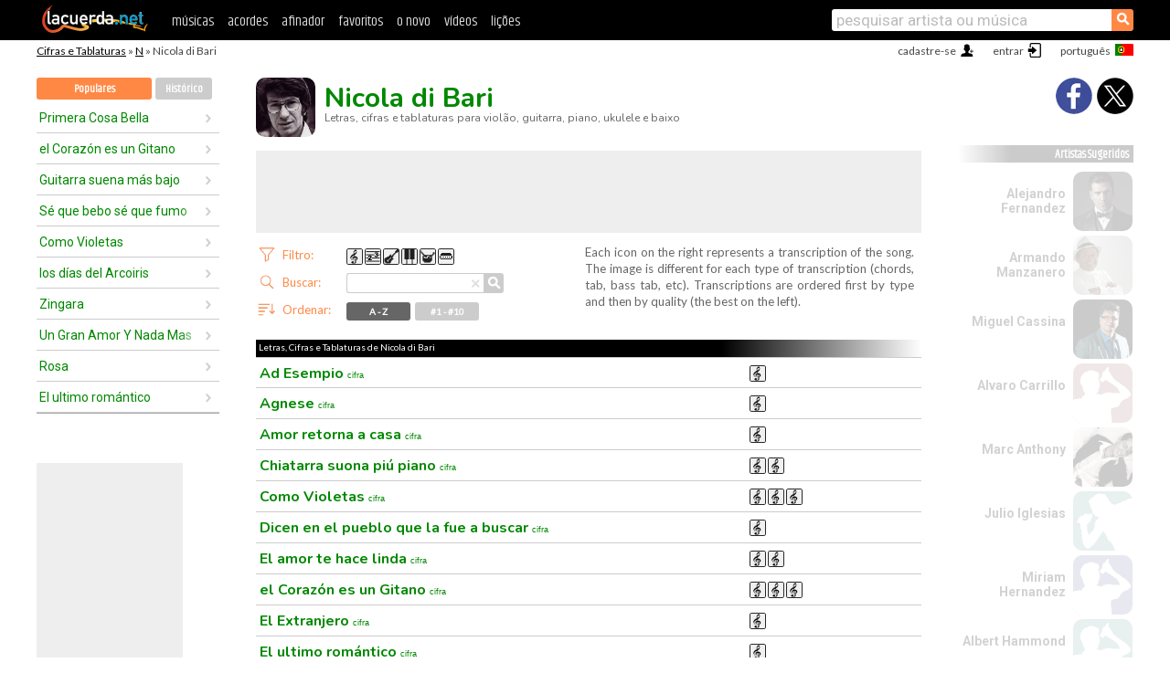

--- FILE ---
content_type: text/html; charset=UTF-8
request_url: https://cifras.lacuerda.net/nicola_di_bari/
body_size: 14638
content:
<!DOCTYPE HTML PUBLIC "-//W3C//DTD HTML 4.01 Transitional//EN" "http://www.w3.org/TR/html4/loose.dtd">
<HTML lang='pt'>
<HEAD>
<META HTTP-EQUIV="Content-Language" CONTENT="pt">
<META HTTP-EQUIV="Content-Type" CONTENT="text/html; charset=UTF-8">
<META HTTP-EQUIV="Content-Script-Type" CONTENT="text/javascript">
<meta name="viewport" content="width=device-width, initial-scale=1.0">
<META NAME="description" CONTENT="Letras e Cifras de Nicola di Bari: Tablaturas e Cifras das suas músicas para violão, guitarra, piano, ukulele e baixo.">
<META NAME="keywords" CONTENT="Nicola di Bari cifras letras tablaturas violão guitarra baixo piano ukulele música">
<META NAME="date" CONTENT="2026-01-16">
<TITLE>NICOLA DI BARI: Cifras e Tablaturas</TITLE>
<link rel='dns-prefetch' href='https://cdn.lacuerda.net'>
<link rel='dns-prefetch' href='https://www.googletagmanager.com'>
<link rel='dns-prefetch' href='https://fonts.googleapis.com'>
<link rel='dns-prefetch' href='https://fonts.gstatic.com'>
<link rel='dns-prefetch' href='https://cdn.insurads.com'>

<link rel='apple-touch-icon' href='//cdn.lacuerda.net/IMG/lc-favicon-196.png'>
<link rel='icon' href='//cdn.lacuerda.net/IMG/lc-favicon-32.png' type='image/png' sizes='32x32'/>
<link rel='icon' href='//cdn.lacuerda.net/IMG/lc-favicon-192.png' type='image/png' sizes='192x192'/>
<script src="//cdn.lacuerda.net/UTIL/mainJS.js"></script>
<script src='/ARCH/arch.js?e2020'></script>
<script src='/LANG/mainJSpatch.php?lang=PT'></script>
<script>
if (decodeURI(DO.cookie).indexOf('lc_stats=1') != -1 || 2 != 1) ADS('https://www.googletagmanager.com/gtag/js?id=UA-8916411-2');
window.dataLayer = window.dataLayer || []; function gtag(){dataLayer.push(arguments);} gtag('js', new Date());
gtag('config', 'UA-8916411-2', {'cookie_domain':'.lacuerda.net'});
var myAds = [{adu:'/37756251/728top', sz:[728, 90], id:'div-gpt-ad-1430236222398-0'}, {adu:'/37756251/160ros', sz:[160,600], id:'div-gpt-ad-1430236222398-1'}, {adu:'/37756251/300bot', sz:[300,250], id:'div-gpt-ad-1430236222398-2'}]; 

sh_tit='Nicola di Bari';sh_lnk='n/nicola_di_bari/';banTxtExp='Nicola di Bari'; movilVer='b=nicola_di_bari';</script>
<script async='async' src='https://www.googletagservices.com/tag/js/gpt.js'></script>
<script async='async' src="//acordes.lacuerda.net/UTIL/pb.js"></script>
<script async='async' src="//acordes.lacuerda.net/UTIL/pb_imp.js"></script>
<script async src="https://cdn.insurads.com/bootstrap/55QXK4XS.js"></script>


<LINK href="//acordes.lacuerda.net/UTIL/estilo.css" rel="stylesheet" type="text/css">

  <meta property="og:site_name" content="LaCuerda.net">
  <meta property="og:type" content="website">
  <meta property="og:image" content="https://lacuerda.net/Promo/lcicon.gif">
  <meta property="og:title" content="NICOLA DI BARI: Cifras e Tablaturas">
  <meta property="og:url" content="https://cifras.lacuerda.net/nicola_di_bari/">
  <meta property="og:description" content="Letras e Cifras de Nicola di Bari: Tablaturas e Cifras das suas músicas para violão, guitarra, piano, ukulele e baixo.">
  <link rel='canonical' href='https://acordes.lacuerda.net/nicola_di_bari/' />
<link rel='alternate' hreflang='es' href='https://acordes.lacuerda.net/nicola_di_bari/' />
<link rel='alternate' hreflang='en' href='https://chords.lacuerda.net/nicola_di_bari/' />
<link rel='alternate' hreflang='pt' href='https://cifras.lacuerda.net/nicola_di_bari/' />
</HEAD>

<BODY onload="bLoaded(); ; bidStart();">
<div id='mTopCont'></div>
<div id='mMask' style='display:none'></div>
<div id='mHead'>
	<div class='mhTit' ><a href='/tabs/'>Cifras e Tablaturas</a> &raquo; <a href=/tabs/n/>N</a> &raquo; Nicola di Bari</div>
</div>
<script>mShTop();</script>
<div id='mCols'><div id='mLeft'>
<div id='mlMenu'>
    <div class='mlTit tlTit'>
    <a id='mlOpt1' class='big sel' href='javascript:showPops()'>Populares</a>
    <a id='mlOpt2' href='javascript:listHist()'>Histórico</a>
    </div>
<div id='tNav' class='tNav'><div id='rList' class='rList'><ul>
<li onclick='w.location="primera_cosa_bella"'><a href='primera_cosa_bella'>Primera Cosa Bella</a></li>
<li onclick='w.location="el_corazon_es_un_gitano"'><a href='el_corazon_es_un_gitano'>el Corazón es un Gitano</a></li>
<li onclick='w.location="guitarra_suena_mas_bajo"'><a href='guitarra_suena_mas_bajo'>Guitarra suena más bajo</a></li>
<li onclick='w.location="se_que_bebo_se_que_fumo"'><a href='se_que_bebo_se_que_fumo'>Sé que bebo sé que fumo</a></li>
<li onclick='w.location="como_violetas"'><a href='como_violetas'>Como Violetas</a></li>
<li onclick='w.location="los_dias_del_arcoiris"'><a href='los_dias_del_arcoiris'>los días del Arcoiris</a></li>
<li onclick='w.location="zingara"'><a href='zingara'>Zingara</a></li>
<li onclick='w.location="un_gran_amor_y_nada_mas"'><a href='un_gran_amor_y_nada_mas'>Un Gran Amor Y Nada Mas</a></li>
<li onclick='w.location="rosa"'><a href='rosa'>Rosa</a></li>
<li onclick='w.location="el_ultimo_romantico"'><a href='el_ultimo_romantico'>El ultimo romántico</a></li>
</ul></div></div>
</div>
<div id=ban160><div id='div-gpt-ad-1430236222398-1' style='height:600px; width:160px;'><script>googletag.cmd.push(function() { googletag.display('div-gpt-ad-1430236222398-1'); });</script></div></div></div>

<div class='mBody'>
 
<img src='//cdn.lacuerda.net/FOTOS/nicola_di_bari.jpg' class='bFoto'>
<div class='bTit'><h1>Nicola di Bari</h1>
<h2>Letras, cifras e tablaturas para violão, guitarra, piano, ukulele e baixo</h2></div><br clear=all>
<div id=ban728><div id='div-gpt-ad-1430236222398-0'><script>googletag.cmd.push(function() { googletag.display('div-gpt-ad-1430236222398-0'); });</script></div></div>
<ul class='bFilter'><li><div class='butCmd'></div><div class=bfDiv><em>Filtro:</em>
<div id=tfR onclick='bFilter("R")' class='tiR'></div><div id=tfT onclick='bFilter("T")' class='tiT'></div><div id=tfB onclick='bFilter("B")' class='tiB'></div><div id=tfK onclick='bFilter("K")' class='tiK'></div><div id=tfD onclick='bFilter("D")' class='tiD'></div><div id=tfH onclick='bFilter("H")' class='tiH'></div></div></li>
<li><div class='butCmd bfBut1'></div><span class='cncl' onclick='bCancel()'>&times;</span><div class='bfDiv'><form name='bbform' method='get' action='javascript:'><em class='bfBusca'>Buscar:</em><input type='text' name='bbExp' onkeyup='return doHint()'/><em class='lupaCont'  onclick='doHint()'><span class='lupa'>&#9906;</span></em></form></div></li>
<li><div class='butCmd bfBut2'></div><div class=bfDiv><em>Ordenar:</em><div id=tfo0 class='but sel' onclick='bOrderPops(0)'>A - Z</div><div id=tfo1 class=but onclick='bOrderPops(1)'>#1 - #10</div></div></li>
</ul>
<div class='a_exp a_exp2'>Each icon on the right represents a transcription of the song. The image is different for each type of transcription (chords, tab, bass tab, etc). Transcriptions are ordered first by type and then by quality (the best on the left).</div>
<div class=clear style='margin-top:72px'></div>
<div class=a_tit><h1>Letras, Cifras e Tablaturas de Nicola di Bari </h1></div>
<div id=a_cont><ul id=b_main class=b_main onclick="bOpen(event)">
<li id='r000' lcd='R-1'><a href="ad_esempio">Ad Esempio <em>cifra</em></A></li>
<li id='r001' lcd='R-1'><a href="agnese">Agnese <em>cifra</em></A></li>
<li id='r002' lcd='R-1'><a href="amor_retorna_a_casa">Amor retorna a casa <em>cifra</em></A></li>
<li id='r003' lcd='RR-21'><a href="chiatarra_suona_piu_piano">Chiatarra suona piú piano <em>cifra</em></A></li>
<li id='r004' lcd='RRR-312'><a href="como_violetas">Como Violetas <em>cifra</em></A></li>
<li id='r005' lcd='R-1'><a href="dicen_en_el_pueblo_que_la_fue_a_buscar">Dicen en el pueblo que la fue a buscar <em>cifra</em></A></li>
<li id='r006' lcd='RR-12'><a href="el_amor_te_hace_linda">El amor te hace linda <em>cifra</em></A></li>
<li id='r007' lcd='RRR-231'><a href="el_corazon_es_un_gitano">el Corazón es un Gitano <em>cifra</em></A></li>
<li id='r008' lcd='R-1'><a href="el_extranjero">El Extranjero <em>cifra</em></A></li>
<li id='r009' lcd='R-1'><a href="el_ultimo_romantico">El ultimo romántico <em>cifra</em></A></li>
<li id='r010' lcd='R-1'><a href="era_di_primavera">Era di primavera <em>cifra</em></A></li>
<li id='r011' lcd='RR-12'><a href="guitarra_suena_mas_bajo">Guitarra suena más bajo <em>cifra</em></A></li>
<li id='r012' lcd='R-1'><a href="il_coure_e_uno_zingaro">Il coure e uno zingaro <em>cifra</em></A></li>
<li id='r013' lcd='R-1'><a href="juro">Juro <em>cifra</em></A></li>
<li id='r014' lcd='R-1'><a href="la_mas_bella_del_mundo">La más bella del mundo <em>cifra</em></A></li>
<li id='r015' lcd='R-1'><a href="liza_de_los_ojos_azules">Liza de los Ojos Azules <em>cifra</em></A></li>
<li id='r016' lcd='RR-12'><a href="los_dias_del_arcoiris">los días del Arcoiris <em>cifra</em></A></li>
<li id='r017' lcd='R-1'><a href="los_dos_lejanos">Los dos lejanos <em>cifra</em></A></li>
<li id='r018' lcd='R-1'><a href="mi_pueblo">Mi Pueblo <em>cifra</em></A></li>
<li id='r019' lcd='RK-12'><a href="mi_viejo">Mi Viejo <em>cifra</em></A></li>
<li id='r020' lcd='R-1'><a href="mia">Mía <em>cifra</em></A></li>
<li id='r021' lcd='R-1'><a href="ojos_claros">Ojos Claros <em>cifra</em></A></li>
<li id='r022' lcd='RR-12'><a href="pedro">Pedro <em>cifra</em></A></li>
<li id='r023' lcd='R-1'><a href="piccola_donna">Piccola Donna <em>cifra</em></A></li>
<li id='r024' lcd='R-1'><a href="por_ejemplo">Por Ejemplo <em>cifra</em></A></li>
<li id='r025' lcd='RRRT-3124'><a href="primera_cosa_bella">Primera Cosa Bella <em>cifra</em></A></li>
<li id='r026' lcd='RR-21'><a href="prueba_llamarme_amor">Prueba llamarme amor <em>cifra</em></A></li>
<li id='r027' lcd='R-1'><a href="que_dificil_es">Que difícil es <em>cifra</em></A></li>
<li id='r028' lcd='R-1'><a href="rosa">Rosa <em>cifra</em></A></li>
<li id='r029' lcd='R-1'><a href="se_que_bebo_se_que_fumo">Sé que bebo sé que fumo <em>cifra</em></A></li>
<li id='r030' lcd='R-1'><a href="si">Si <em>cifra</em></A></li>
<li id='r031' lcd='R-1'><a href="trotamundos">Trotamundos <em>cifra</em></A></li>
<li id='r032' lcd='R-1'><a href="un_gran_amor_y_nada_mas">Un Gran Amor Y Nada Mas <em>cifra</em></A></li>
<li id='r033' lcd='R-1'><a href="vagabundo">Vagabundo <em>cifra</em></A></li>
<li id='r034' lcd='R-1'><a href="y_te_amaba">Y te amaba <em>cifra</em></A></li>
<li id='r035' lcd='R-1'><a href="yo_pienso_en_ti">Yo pienso en ti <em>cifra</em></A></li>
<li id='r036' lcd='R-1'><a href="zingara">Zingara <em>cifra</em></A></li>
</ul><script>bFill('b_main');
var popOrder = [25,7,11,29,4,16,36,32,28,9,31,33,15,26,24,3,19,8,12,6,18,22,1,20,21,17,13,5,10,2,14,30,23,27,35,0,34];
</script>
<a class=a_rlink style='font-size:11pt; color:#08c' href='http://videos.lacuerda.net/nicola_di_bari/'>[ver vídeos de Nicola di Bari]</a>
<div id=banTxt></div>
</div>
<script>bName='Nicola di Bari'</script><div id=b_accs><button onclick="bAct(3)">as novas</button>
<button onclick="bAct(1)">pedir música</button>
<button onclick="bAct(2)">enviar música</button>
</div>
<ul class=a_extra>
<li>extras</li>
<li>&middot; <A href="https://lacuerda.net/Recursos/acordes/">Acordes de Violão</A></li>
<li>&middot; <A href="https://videos.lacuerda.net">Vídeo Aulas</A></li>
<li>&middot; <A href="https://lacuerda.net/Recursos/afinador/">Afinador para Violão</A></li>
<li>&middot; <A href="https://lacuerda.net/Recursos/cursoguitarra/">Aulas de Violão (em espanhol)</A></li>
<li>&middot; <A href="https://lacuerda.net/Recursos/acordes/">Glossário de Acordes</A></li>
</ul>
<div id='ban300'><div id='div-gpt-ad-1430236222398-2' style='height:250px; width:300px;'><script>googletag.cmd.push(function() { googletag.display('div-gpt-ad-1430236222398-2'); });</script></div></div>
</div><div id='mRight'>
<div id='mrShare'><div class='shareBut tweet' onclick='tShare(1)'></div><div class='shareBut fbook' onclick='tShare(0)'></div></div>
<div class='mrPopList'><div class='a_tit'>Artistas Sugeridos</div><ul>
<li onclick='window.location="/PT/alejandro_fernandez/"'><div><a href='/PT/alejandro_fernandez/'>Alejandro Fernandez</a></div><img src='//cdn.lacuerda.net/FOTOS/alejandro_fernandez.jpg' class='bFoto'></li>
<li onclick='window.location="/PT/armando_manzanero/"'><div><a href='/PT/armando_manzanero/'>Armando Manzanero</a></div><img src='//cdn.lacuerda.net/FOTOS/armando_manzanero.jpg' class='bFoto'></li>
<li onclick='window.location="/PT/miguel_cassina/"'><div><a href='/PT/miguel_cassina/'>Miguel Cassina</a></div><img src='//cdn.lacuerda.net/FOTOS/miguel_cassina.jpg' class='bFoto'></li>
<li onclick='window.location="/PT/alvaro_carrillo/"'><div><a href='/PT/alvaro_carrillo/'>Alvaro Carrillo</a></div><img src='//cdn.lacuerda.net/IMG/artist1.png' class='bFoto bNoFoto' style='opacity:0.6; background:#844'></li>
<li onclick='window.location="/PT/marc_anthony/"'><div><a href='/PT/marc_anthony/'>Marc Anthony</a></div><img src='//cdn.lacuerda.net/FOTOS/marc_anthony.jpg' class='bFoto'></li>
<li onclick='window.location="/PT/julio_iglesias/"'><div><a href='/PT/julio_iglesias/'>Julio Iglesias</a></div><img src='//cdn.lacuerda.net/IMG/artist2.png' class='bFoto bNoFoto' style='opacity:0.6; background:#488'></li>
<li onclick='window.location="/PT/miriam_hernandez/"'><div><a href='/PT/miriam_hernandez/'>Miriam Hernandez</a></div><img src='//cdn.lacuerda.net/IMG/artist1.png' class='bFoto bNoFoto' style='opacity:0.6; background:#448'></li>
<li onclick='window.location="/PT/albert_hammond/"'><div><a href='/PT/albert_hammond/'>Albert Hammond</a></div><img src='//cdn.lacuerda.net/IMG/artist1.png' class='bFoto bNoFoto' style='opacity:0.6; background:#488'></li>
<li onclick='window.location="/PT/amen/"'><div><a href='/PT/amen/'>Amen</a></div><img src='//cdn.lacuerda.net/FOTOS/amen.jpg' class='bFoto'></li>
<li onclick='window.location="/PT/rosana/"'><div><a href='/PT/rosana/'>Rosana</a></div><img src='//cdn.lacuerda.net/FOTOS/rosana.jpg' class='bFoto'></li>
</ul></div>
</div>
</div>
<div id='ban320'>
<div id='div-gpt-ad-1430236222398-3' style='height:50px; width:320px;'><script>googletag.cmd.push(function() { googletag.display('div-gpt-ad-1430236222398-3'); });</script></div></div>
<div id='mBot'>
<b>&copy;</b> LaCuerda<font color=#a0a0a0>.net</font> &middot <a href=//lacuerda.net/Extras/legal.php>notícia legal</a> &middot; <a href=//lacuerda.net/Extras/privpol.php>privacidade</a> &middot; <a title='Acordes de Guitarra' href='//lacuerda.net/'>es</a>
 &middot; <a title='Guitar Chords' href='//chords.lacuerda.net/'>en</a>
 &middot; <a title='Cifras de Violão' href='//cifras.lacuerda.net/'>pt</a>
 &middot; <a href=//lacuerda.net/Extras/contacto.php>contato</a></div>
</body></html>


--- FILE ---
content_type: text/html; charset=utf-8
request_url: https://www.google.com/recaptcha/api2/aframe
body_size: 267
content:
<!DOCTYPE HTML><html><head><meta http-equiv="content-type" content="text/html; charset=UTF-8"></head><body><script nonce="mBWiMfdMD3EJ695HfOjhsg">/** Anti-fraud and anti-abuse applications only. See google.com/recaptcha */ try{var clients={'sodar':'https://pagead2.googlesyndication.com/pagead/sodar?'};window.addEventListener("message",function(a){try{if(a.source===window.parent){var b=JSON.parse(a.data);var c=clients[b['id']];if(c){var d=document.createElement('img');d.src=c+b['params']+'&rc='+(localStorage.getItem("rc::a")?sessionStorage.getItem("rc::b"):"");window.document.body.appendChild(d);sessionStorage.setItem("rc::e",parseInt(sessionStorage.getItem("rc::e")||0)+1);localStorage.setItem("rc::h",'1768606294298');}}}catch(b){}});window.parent.postMessage("_grecaptcha_ready", "*");}catch(b){}</script></body></html>

--- FILE ---
content_type: application/javascript
request_url: https://acordes.lacuerda.net/UTIL/pb_imp.js
body_size: 7328
content:
// download the apstag library
!function(a9,a,p,s,t,A,g){if(a[a9])return;function q(c,r){a[a9]._Q.push([c,r])}a[a9]={init:function(){q("i",arguments)},fetchBids:function(){q("f",arguments)},setDisplayBids:function(){},targetingKeys:function(){return[]},_Q:[]};A=p.createElement(s);A.async=!0;A.src=t;g=p.getElementsByTagName(s)[0];g.parentNode.insertBefore(A,g)}("apstag",window,document,"script","//c.amazon-adsystem.com/aax2/apstag.js");

var PB_apn = {728:'12315775', 160:'12315777', 300:'12315786', 320:'12315811'};
var PB_epl = {728:'209bf', 160:'209bf', 300:'209bf', 320:'209bf'};
var PB_152 = {728:'12993488', 160:'12993500', 300:'12993502', 320:'12993503'};
var PB_tap = {728:'pub-63795-desktop-3850', 160:'pub-63795-desktop-3850', 300:'pub-63796-mweb-3864', 320:'pub-63796-mweb-3864'};
var PB_sov = {728:'566729', 160:'566586', 300:'566727', 320:'566728'};
var PB_pon = {728:'1225213501164', 160:'1225213501352', 300:'1225213502626', 320:'12252135015132'};
var PB_med = {728:'147789624', 160:'576582682', 300:'862551360', 320:'684721134'};
var PB_int = {728:'835362', 160:'835378', 300:'835379', 320:'83538'};
var PB_rch = {728:'hMPHMKDQbQ', 160:'iWw15ZTstG', 300:'0Tz9gBkEgf', 320:'YGx2AorJLE'};
var PB_con = {728:'b516d9f9', 160:'19aa4130', 300:'fb3501a8', 320:'dbf430d0'};
var PB_ref = {728:'31415601', 160:'31415588', 300:'31415604', 320:'31415634'};
var PB_sma = {728:'136205411', 160:'136205410', 300:'136205362', 320:'136205361'};

window.googletag = window.googletag || {cmd: []};
var pbjs = pbjs || {que:[]};
apstag.init({ pubID: '2723359b-a7e3-4ad3-84f4-376ef7b3a20f', adServer: 'googletag'});

var bidTimeout = 3000, safeTimeout = 5000;

var GAMslot = [];
googletag.cmd.push(function() {
	for (i = 0; i < myAds.length; i++) {
		GAMslot[i] = googletag.defineSlot(myAds[i].adu, [myAds[i].sz], myAds[i].id)
            .setTargeting("test", "refresh")
            .addService(googletag.pubads());
    }
	googletag.pubads().disableInitialLoad();
	googletag.pubads().enableSingleRequest();

//	if (typeof(myAdsTarget)!= "undefined") googletag.pubads().setTargeting(myAdsTarget, ['1']);
if (typeof(myAdsTarget)!= "undefined" && typeof(res) != "undefined") {

		switch (true) {
			case (typeof(res['rolacode']) != "undefined") :
				googletag.pubads().setTargeting('artist', [encodeURI(res['banda'])]).setTargeting('song', [encodeURI(res['cancion'])]).setTargeting('lc_tran', ['1']);
				break;

			case (typeof(res['cancion']) != "undefined") :
				googletag.pubads().setTargeting('artist', [encodeURI(res['banda'])]).setTargeting('song', [encodeURI(res['cancion'])]);
				break;

			case (typeof(res['banda']) != "undefined") :
				googletag.pubads().setTargeting('artist', [encodeURI(res['banda'])]);
				break;
		}

}
	googletag.enableServices();
});

// define apstag slots
var apstagSlots = [];
for (i = 0; i < myAds.length; i++) {
	if (myAds[i].sz[0] == 1) continue;
 	apstagSlots[i] = {slotID:myAds[i].id, slotName:myAds[i].adu, sizes:[myAds[i].sz] };
}


// define prebid ad units and granularity
const customGranularity = { 'buckets': [{'min': 0, 'max': 1.50, 'increment': 0.01}, {'min': 1.50, 'max': 5, 'increment': 0.05}, {'min': 5, 'max': 30, 'increment': 0.50}] };
pbjs.que.push(function() { pbjs.setConfig({ priceGranularity: customGranularity }); });
pbjs.que.push(function() { pbjs.setConfig({enableTIDs: true}); });
pbjs.que.push(function() { pbjs.aliasBidder('appnexus', 'refinery'); });
pbjs.bidderSettings = {
    appnexus: {storageAllowed: true},
    eplanning: {storageAllowed: true},
};

pbjs.que.push(function() {
		 pbjs.setConfig({
		     userSync: {
		         userIds: [
							{ name: 'amxId', storage: { name: 'amxId', type: 'html5', expires: 14 } },
						 	{ name: 'sharedId', bidders: ['conversant','medianet','appnexus','richaudience'] }
						]
		     }
		 });
});


var adUnits = [];
for (i = 0; i < myAds.length; i++) {
	adsz = myAds[i].sz[0];
	if (adsz == 1) continue;
 	adUnits[i] = {code:myAds[i].id, mediaTypes:{banner:{sizes:[myAds[i].sz]}}, bids: [
		//		{bidder: 'sovrn',			params: { tagid: PB_sov[adsz] }},
		{bidder: 'adpone',			params: { placementId: PB_pon[adsz] }},
		{bidder: 'amx',				params: { }},
		{bidder: 'appnexus',		params: { placementId:PB_apn[adsz] }},
//		{bidder: 'conversant',	    params: { site_id:'227719', secure:1, tag_id:PB_con[adsz] }},
//		{bidder: 'eplanning',		params: { ci: '209bf' }},
		{bidder: 'medianet',		params: { cid: '8CU1A8WY5', bidfloor:0.05, crid:PB_med[adsz] }},
		{bidder: 'oftmedia',		params: { placementId: PB_152[adsz] }},
//		{bidder: 'onetag',			params: { pubId: "775dab4de90fba0" }},
//		{bidder: 'refinery',		params: { publisherId:"2353522", placementId: PB_ref[adsz] }},
		{bidder: "richaudience",	params: { pid: PB_rch[adsz], supplyType: "site" }},
//        {bidder: 'setupad',         params: {account_id:'lacuerdanet', placement_id: '8886'}},
//		{bidder: "smaato",	        params: { publisherId:'1100056802', adspaceId:PB_sma[adsz] }},
//		{bidder: 'tappx',			params: { host: "ssp.api.tappx.com/rtb/v2/", tappxkey: PB_tap[adsz], endpoint: "ZZ38778LC", bidfloor: 0.02 }},
        {bidder: 'yandex',          params: {pageId:6110327, impId: 1}}
	]};
}


// whenever you want header bids call this function
function fetchHeaderBids() {

    var FAILSAFE_TIMEOUT = 3000;
    var requestManager = {
        adserverRequestSent: false,
        aps: false,
        prebid: false
    };

    // when both APS and Prebid have returned, initiate ad request
    function biddersBack() {
        if (requestManager.aps && requestManager.prebid) {
            sendAdserverRequest();
        }
        return;
    }

    // sends adserver request
    function sendAdserverRequest() {
        if (requestManager.adserverRequestSent === true) {
            return;
        }
        requestManager.adserverRequestSent = true;
        googletag.cmd.push(function() {
            googletag.pubads().refresh();
        });
    }

    // sends bid request to APS and Prebid
    function requestHeaderBids() {


        // APS request
        apstag.fetchBids({
                slots: apstagSlots
            },function(bids) {
                googletag.cmd.push(function() {
                    apstag.setDisplayBids();
                    requestManager.aps = true; // signals that APS request has completed
                    biddersBack(); // checks whether both APS and Prebid have returned
                });
            }
        );

//requestManager.aps = true; // signals that APS request has completed

        // put prebid request here
        pbjs.que.push(function() {
			pbjs.addAdUnits(adUnits);
            pbjs.requestBids({
                bidsBackHandler: function() {
                    googletag.cmd.push(function() {
                        pbjs.setTargetingForGPTAsync();
                        requestManager.prebid = true; // signals that Prebid request has completed
                        biddersBack(); // checks whether both APS and Prebid have returned
                    })
                }
            });
        });
    }

    // initiate bid request
    requestHeaderBids();

    // set failsafe timeout
    var FAILSAFE_TIMEOUT = 3000;
    window.setTimeout(function() {
        sendAdserverRequest();
    }, FAILSAFE_TIMEOUT);
};

fetchHeaderBids();
function bidStart() { 
    w = window;
}


--- FILE ---
content_type: application/javascript; charset=utf-8
request_url: https://fundingchoicesmessages.google.com/f/AGSKWxUlcI51zCvJo_DCOwYu-L5DhxQU5ti_2NDAurrxBX_aSvM2ZXQpvtpIy1gB-geRK92yK8tNB8WVslA_OQtWHSbqdeJHljFItqHpHl-OT7emxuhm8vHrxOgU5V0eLv5wptyhHUPHjRl77TynaO5mZgW3AZMUY6GyGOEMPyT1OVem_ZZYXvjpMWO1ZboP/_/column-ad-/banner_view./adsico3./banners/ad11./wp-banners.js
body_size: -1291
content:
window['e6f2ae04-60bf-4f87-8f96-cc7f78bbae0d'] = true;